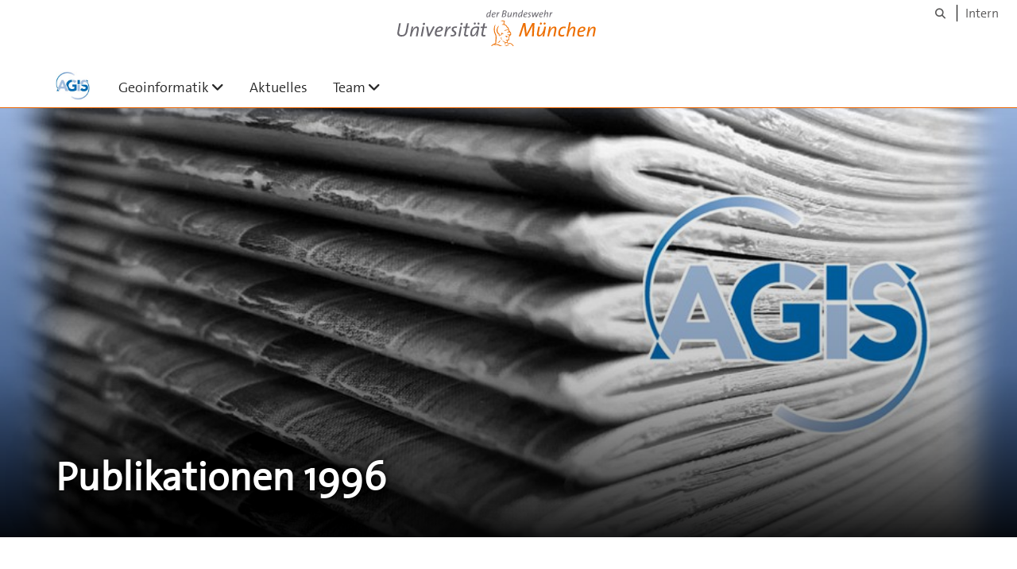

--- FILE ---
content_type: text/html;charset=utf-8
request_url: https://www.unibw.de/geoinformatik/publikationen-und-vortraege/publikationen-1996
body_size: 6180
content:
<!DOCTYPE html>
<html xmlns="http://www.w3.org/1999/xhtml" dir="ltr" lang="de" xml:lang="de">

<head><meta http-equiv="Content-Type" content="text/html; charset=UTF-8" />

  <!-- Meta Tags -->
  
  
  
  
  

  <!-- Page Title -->
  <meta name="twitter:card" content="summary" /><meta property="og:site_name" content="Geo-Informatik" /><meta property="og:title" content="Publikationen 1996" /><meta property="og:type" content="website" /><meta property="og:description" content="" /><meta property="og:url" content="https://www.unibw.de/geoinformatik/publikationen-und-vortraege/publikationen-1996" /><meta property="og:image" content="https://www.unibw.de/geoinformatik/@@download/image/portal_logo" /><meta property="og:image:type" content="image/jpeg" /><meta name="description" content="Zusammenstellung aller wissenschaftlicher Publikationen von Mitarbeitern der Professur für Geoinformatik." /><meta name="viewport" content="width=device-width, initial-scale=1.0" /><meta name="generator" content="Plone - http://plone.com" /><title>Publikationen 1996 — Geo-Informatik</title><link href="/++theme++unibw.theme/generated/media/unibw/favicon.png" rel="icon" type="image/png" /><link href="/++theme++unibw.theme/generated/media/unibw/apple-touch-icon.png" rel="apple-touch-icon" /><link href="/++theme++unibw.theme/generated/media/unibw/apple-touch-icon-72x72.png" rel="apple-touch-icon" sizes="72x72" /><link href="/++theme++unibw.theme/generated/media/unibw/apple-touch-icon-114x114.png" rel="apple-touch-icon" sizes="114x114" /><link href="/++theme++unibw.theme/generated/media/unibw/apple-touch-icon-144x144.png" rel="apple-touch-icon" sizes="144x144" /><link rel="stylesheet" href="https://www.unibw.de/++plone++production/++unique++2025-12-16T09:59:46.440720/default.css" data-bundle="production" /><link rel="stylesheet" href="https://www.unibw.de/++plone++static/++unique++None/plone-fontello-compiled.css" data-bundle="plone-fontello" /><link rel="stylesheet" href="https://www.unibw.de/++plone++static/++unique++None/plone-glyphicons-compiled.css" data-bundle="plone-glyphicons" /><link rel="stylesheet" href="https://www.unibw.de/++theme++unibw.theme/generated/css/unibw.min.css?version=None" data-bundle="brand-css" /><link rel="stylesheet" href="https://www.unibw.de/custom.css?timestamp=2023-02-02 20:05:18.294703" data-bundle="custom-css" /><link rel="canonical" href="https://www.unibw.de/geoinformatik/publikationen-und-vortraege/publikationen-1996" /><link rel="search" href="https://www.unibw.de/zentralinstitut-studiumplus/@@search" title="Website durchsuchen" /><script src="/++plone++unibw.policy/fa-kit.js?version=2"></script><script>PORTAL_URL = 'https://www.unibw.de';</script><script src="https://www.unibw.de/++plone++production/++unique++2025-12-16T09:59:46.440720/default.js" data-bundle="production"></script><script src="https://www.unibw.de/++theme++unibw.theme/generated/js/unibw.min.js?version=None" data-bundle="unibw-js" defer="defer"></script><script src="https://www.unibw.de/++theme++unibw.theme/generated/js/custom.js?version=None" data-bundle="custom-js" defer="defer"></script>
  <!-- Favicon and Touch Icons -->
  
  
  
  
  


  

  
  
  <!-- HTML5 shim and Respond.js for IE8 support of HTML5 elements and media queries -->
  <!-- WARNING: Respond.js doesn't work if you view the page via file:// -->
  <!--[if lt IE 9]>
  <script src="https://oss.maxcdn.com/html5shiv/3.7.2/html5shiv.min.js"></script>
  <script src="https://oss.maxcdn.com/respond/1.4.2/respond.min.js"></script>
<![endif]-->
<link rel="stylesheet" href="/++theme++unibw.theme/frontend.css?nocache=0119" /></head>

<body class=" layout-page category- frontend icons-on portaltype-document section-publikationen-und-vortraege site-geoinformatik subsection-publikationen-1996 template-view thumbs-on userrole-anonymous viewpermission-view"><div id="wrapper" class="clearfix">

  <a href="#maincontent" class="skip-link sr-only">Skip to main content</a>

    <!-- Header -->
    <header id="header" class="header" role="banner">
      <div id="global-navigation" class="header-nav">
        <div class="header-nav-wrapper navbar-scrolltofixed border-bottom-theme-color-2-1px">
          <div class="container">
              <p id="athene">
      <a href="/home"><span class="sr-only">Universität der Bundeswehr München</span></a>
    </p>
  <div class="top-dropdown-outer" id="secondary-navigation">
      
      <nav class="secondary" aria-label="Werkzeug Navigation">
        <a aria-label="Suche" href="https://www.unibw.de/geoinformatik/search"><i class="fa fa-search font-13" aria-hidden="true"></i><span class="sr-only">Suche</span></a>
        <a href="https://inhouse.unibw.de/">Intern</a>
      </nav>
    </div>
  <!-- Navigation -->
  <nav class="menuzord pull-left flip menuzord-responsive menuzord-click" id="menuzord" aria-label="Hauptnavigation">
      <a class="site-logo" aria-label="Zur Hauptseite" href="https://www.unibw.de/geoinformatik" style="width: 42.90612244897959px; background-image: url(&quot;https://www.unibw.de/geoinformatik/@@images/7e07d643-96be-4925-9afe-de9f3dfb604d.jpeg&quot;)"> </a>
      <ul class="menuzord-menu">
        
        <li class=""><a href="/unibw/geoinformatik">Geoinformatik</a><ul class="dropdown" aria-label="Geoinformatik"><li class=""><a href="/unibw/geoinformatik/anfahrt-und-lage">Anfahrt und Lage</a></li><li class=""><a href="/unibw/geoinformatik/agis">AGIS</a></li><li class=""><a href="/unibw/geoinformatik/impressum/impressum">Impressum</a></li></ul></li><li class=""><a href="/unibw/geoinformatik/aktuelles">Aktuelles</a></li><li class=""><a href="/unibw/geoinformatik/mitarbeiter">Team</a><ul class="dropdown" aria-label="Team"><li class=""><a href="/unibw/geoinformatik/mitarbeiter/reinhardt-1/reinhardt">Univ.-Prof. Dr.-Ing. Wolfgang Reinhardt</a></li></ul></li>
      </ul>
    </nav>

          </div>
        </div>
      </div>
     <!--  include hero_old.html  -->
    </header>

    <!-- Start main-content -->
    <main class="main-content" id="maincontent" role="main"><!-- Hero --><section class="inner-header divider  gradient" id="page-hero">

      
        <!-- hero image -->
        <div class="hero-image" style="background-image: url(https://www.unibw.de/geoinformatik/publikationen-und-vortraege/publikationen-1996/@@cropped-hero?timestamp=2018-08-31T06:31:22+02:00)" data-bg-img="https://www.unibw.de/geoinformatik/publikationen-und-vortraege/publikationen-1996/@@cropped-hero?timestamp=2018-08-31T06:31:22+02:00"> </div>
        <!-- mobile image -->
        <div class="mobile-image">
          <img alt="" src="https://www.unibw.de/geoinformatik/publikationen-und-vortraege/publikationen-1996/@@cropped-hero?timestamp=2018-08-31T06:31:22+02:00" />
        </div>
        <!-- / mobile image -->
      

      

      

      <!-- Main H1 title -->
      <div class="hero-title ">
        <div class="container pb-0">
          <h1 class="title">Publikationen 1996</h1>
        </div>
      </div>

    </section><!-- breadcrumbs --><!-- show breadcrumb only for news items --><!-- Content --><section id="page-content">
  <div class="container mt-30 mb-30 pt-30 pb-30">
    <div class="row">
      <div class="col-md-2">
        <div class="sidebar sidebar-left mt-sm-30">
        </div>
      </div>
      <div class="col-md-10">
    

    

    <h3 class="scheme-dark-blue" style="text-align: center;">P U B L I K A T I O N E N     1 9 9 6</h3>
<p style="text-align: center;"><strong>von Mitarbeitern der Professur für Geoinformatik</strong></p>
<p style="text-align: center;"> </p>
<ul>
<li><em>CASPARY, Wilhelm [1996]:<strong><br /></strong></em><strong>Anmerkungen zum robusten Schätzen<br /></strong>In: Allgemeine Vermessungs-Nachrichten (AVN), 103. Jhrg., Heft 7, S. 287-298<br />ISSN:  0002-5968<br /><br /></li>
<li><em>CASPARY, Wilhelm / JOOS, Gerhard [1996]:<strong><br /></strong></em><strong>Ein Qualitätsmanagement für Geobasisdaten<br /></strong>In: <em>FREVEL, Helmut / ADOLPH, Hans-Peter (Hrsg.):</em>  Das Geoinformationssystem ATKIS und seine Nutzung in Wirtschaft und Verwaltung. Anläßlich des 3. AdV-Symposiums ATKIS am 29. und 30. Oktober 1996 in Koblenz herausgegeben vom Landesvermessungsamt Rheinland-Pfalz, Koblenz, im Auftrag der Arbeitsgemeinschaft der Vermessungsverwaltungen der Länder der Bundesrepublik Deutschland (AdV). Landesvermessungsamt Rheinland-Pfalz, Koblenz, S. 169-178<br />ISBN:  3-89637-330-7<br /><br /></li>
<li><em>CASPARY, Wilhelm / SUTOR, Thomas [1996]:<strong><br /></strong></em><strong>Robust Estimation in the Frequency Domain<br /></strong>In: Proceedings of the 8th FIG International Symposium on Deformation Measurements, 25 - 28 June 1996, hosted by The Department of Land Surveying and Geo-Informatics, Hong Kong Polytechnic University, Hung Hom, Kowloon, Hong Kong, S. 259-268<br />ISBN:  <span class="EXLDetailsDisplayVal">962-367-203-9<br /><br /></span></li>
<li><em>ENGLISCH, Axel / HEIPKE, Christian / REINHARDT, Wolfgang / EBNER, Matthias [1996]:<strong><br /></strong></em><strong>Digitale Luftbilder zur Aktualisierung von GIS Daten<br />On the Content of Digital Aerial Imagery for GIS Data Base Revision<br /></strong>In: <em>KRAUS, Karl / WALDHÄUSL, Peter (Hrsg.):  </em>XVIIIth ISPRS Congress, Technical Commission IV: Mapping and Geographic Information Systems, July 9-19, 1996, Vienna, Austria. International Archives of Photogrammetry and Remote Sensing, Vol. XXXI, Part B4, S. 231-236<br />ISSN:  0256-1840<br /><a href="https://www.unibw.de/geoinformatik/publikationen-und-vortraege/pdf-dateien-wissenschaftliche-publikationen/isprs-1996_xxxi-partb4-englisch-heipke-reinhardt-ebner.pdf" target="_blank"><img alt="" class="image-inline" src="https://www.unibw.de/geoinformatik/bilder-startseite/download-pdf-icon.jpg/@@images/cb3baaf8-8370-4da1-9af1-f34a5f0b9406.jpeg" />  Download</a><br /><br /></li>
<li><em>JOOS, Gerhard [1996]:<strong><br /></strong></em><strong>Konsistenzprüfung für das ATKIS-Datenmodell<br /></strong>In: <em>Bill, Ralf (Hrsg.): </em> Datenqualität und Metainformation in Geo-Informationssystemen.  Tagungsband zum Workshop vom 7. bis 8. Oktober 1996 an der Universität Rostock. Interner Bericht, Heft 5, S. 103-109<br /><br /></li>
<li><em>JOOS, Gerhard [1996]:<strong><br /></strong></em><strong>Konsistenz- und Plausibilitätsprüfungen von Geodaten<br /></strong>In: Nachrichten aus dem Karten- und Vermessungswesen, Reihe I, Heft Nr. 115, S. 93-100<br />ISSN:  0469-4236<br /><br /></li>
</ul>
<table class="confluenceTable table table-hover">
<tbody>
<tr>
<td style="border-color: #ffffff; width: 70%; text-align: left; vertical-align: top;">
<ul>
<li><em>KLEIM, Uwe G. F. (Hrsg.) [1996]:</em><br /> <strong>Geoinformationssysteme<br />Moderne Technik in der Kartographie</strong><br />Katalog zur zweitägigen Firmenausstellung mit begleitendem Seminar an der Fachhochschule München im Rahmen des Veranstaltungsprogramms des Ortsvereins München der Deutschen Gesellschaft für Kartographie e.V. (DGfK). Selbstverlag, 8 S.</li>
</ul>
</td>
<td style="border-color: #ffffff; width: 30%; text-align: center; vertical-align: top;"><img alt="" class="image-inline" src="https://www.unibw.de/geoinformatik/publikationen-und-vortraege/bilder-buchwerke/dgfk-gis-1996-plakat.jpg/@@images/943db22c-d861-48bf-a301-8858fa37f65c.jpeg" /><br /><br /></td>
</tr>
</tbody>
</table>
<ul>
<li><em>MAYR, Werner / REINHARDT, Wolfgang [1996]:<strong><br /></strong></em><strong>Digital Photogrammetry Joins GIS - A Powerful Combination<br /></strong>In: <em>KRAUS, Karl / WALDHÄUSL, Peter (Hrsg.): </em> XVIIIth ISPRS Congress, Technical Commission IV: Mapping and Geographic Information Systems, July 9-19, 1996, Vienna, Austria. International Archives of Photogrammetry and Remote Sensing, Vol. XXXI, Part B4, S. 553-556<br />ISSN:  0256-1840<br /><a href="https://www.unibw.de/geoinformatik/publikationen-und-vortraege/pdf-dateien-wissenschaftliche-publikationen/isprs-1996_xxxi-partb4_mayr-reinhardt.pdf" target="_blank"><img alt="" class="image-inline" src="https://www.unibw.de/geoinformatik/bilder-startseite/download-pdf-icon.jpg/@@images/cb3baaf8-8370-4da1-9af1-f34a5f0b9406.jpeg" />  Download</a><br /><br /></li>
<li><em>REINHARDT, Wolfgang [1996]:<strong><br /></strong></em><strong>Digitale Geodaten für Kataster und andere Anwendungen -<br />Datenbereitstellung, Datenmodelle, Standards und GIS-Applikationen<br /></strong>In: <em>KONEČNÝ, Milan (Hrsg.): </em> GIS frontiers in business and science and ICA map use commission session. Conference proceedings, Brno, Czech Republic, April 20-24, 1996. Masaryk University and Foresbank GIS Serie. Masaryk University, Brno<br />ISBN:  80-21013-30-3<br /><br /></li>
<li><em>REINHARDT, Wolfgang [1996]:<strong><br /></strong></em><strong>State of the Art GIS-Technology for Cadastre and Land Information Systems<br /></strong>In: <em>RUMOR, Massimo / McMILLAN, R. / OTTENS, Henk F. L. (Hrsg.): </em> Geographical Information. From Research to Application through Cooperation, Vol. 2. Second Joint European Conference (JEC) &amp; Exhibition on Geographical Information, Barcelona, Spain, 1996. IOS Press, Amsterdam/Oyford/Tokyo/Washington, S. 1017-1023<br />ISBN:  90-5199-268-8<br />ISBN:  4-274-90098-3<br /><br /></li>
<li><em>STERNERG, Harald / CASPARY, Wilhelm / HEISTER, Hansbert / HOCK, Christian / KLEMM, Jochen [1996]:<strong><br /></strong></em><strong>Kinematische Anwendungen von INS/GPS<br /></strong>In: <em>MÖNICKE, Hans-Joachim (Red.): </em> Kinematische Meßmethoden in der Ingenieur- und Industrievermessung. Beiträge zum 39. DVW-Seminar am 19. und 20. Juni 1995 am Institut für Anwendungen der Geodäsie im Bauwesen der Universität Stuttgart. Schriftenreihe des DVW, Band 22. Wittwer, Stuttgart, S. 98-130<br />ISBN:  3-87919-195-6</li>
</ul>
<p> </p>
<hr />
<p> </p>
<table class="confluenceTable table table-hover">
<tbody>
<tr>
<td style="border-color: #ffffff; width: 50%; text-align: left; vertical-align: middle;"><a href="https://www.unibw.de/geoinformatik/publikationen-und-vortraege/publikationen-1997"><img alt="" class="image-inline" src="https://www.unibw.de/geoinformatik/lehre-forschung/forschung/bilder-forschung/richtungspfeil-links.jpg/@@images/3f468c50-a376-4e4b-8ff0-ebd11406f041.jpeg" />   Publikationen 1997</a></td>
<td style="border-color: #ffffff; width: 50%; text-align: right; vertical-align: middle;"><a href="https://www.unibw.de/geoinformatik/publikationen-und-vortraege/publikationen-1995">Publikationen 1995   <img alt="" class="image-inline" src="https://www.unibw.de/geoinformatik/lehre-forschung/forschung/bilder-forschung/pfeil-rechts.jpg/@@images/f48521eb-5d97-4dc7-b5ee-d2963ba618ae.jpeg" /></a></td>
</tr>
</tbody>
</table>
<p><a href="https://www.unibw.de/geoinformatik/publikationen-und-vortraege/publikationen">  <img alt="" class="image-inline" src="https://www.unibw.de/geoinformatik/lehre-forschung/forschung/bilder-forschung/richtungspfeil-links.jpg/@@images/3f468c50-a376-4e4b-8ff0-ebd11406f041.jpeg" />   zurück zur Auswahl nach Autoren/Herazsgebern und nach dem Jahr der Veröffentlichung</a></p>
</div>
          

    </div>
  </div>
</section><!-- end main-content --></main>

    <!-- Footer -->
           
    

<footer class="footer divider layer-overlay overlay-dark-9" id="footer" role="contentinfo">
      <div class="container">
        <div class="row">
          <div class="col-sm-4 col-md-4">
            <div class="widget dark text-white">
              <h2 class="widget-title">Kontakt</h2>
              <p><br />Geb. 37/200 - Raum 0208</p>
            </div>
            <div class="widget dark text-white">
              <ul class="list-inline mt-5">
                <li class="m-0 pl-10 pr-10">
                  <i class="fa fa-phone text-theme-color-2 mr-5" aria-hidden="true"></i>
                  +49 / (0)89 / 6004 - 3173
                </li>
                
                
              </ul>
            </div>
          </div>
          <div class="col-sm-4 col-md-4">
            <div class="widget dark text-white">
              <h2 class="widget-title">Quicklinks</h2>
              <p><a href="/inf4" target="_blank" rel="noopener" data-linktype="external" data-val="https://www.unibw.de/inf4">Institut für Angewandte Informatik</a></p>
<p><a href="/inf" target="_blank" rel="noopener" data-linktype="external" data-val="https://www.unibw.de/inf">Fakultät für Informatik</a></p>
<p><a href="/home" target="_blank" rel="noopener" data-linktype="external" data-val="https://www.unibw.de/home">Universität der Bundeswehr München</a></p>
            </div>
          </div>
          <div class="col-sm-4 col-md-4">
            <div class="widget dark text-white">
              <h2 class="widget-title">Navigation</h2>
              
              <ul class="list angle-double-right list-border">
                
                  <li>
                    <a class="text-white" href="https://www.unibw.de/geoinformatik">Startseite</a>
                  </li>
                
                  <li>
                    <a class="text-white" href="https://www.unibw.de/geoinformatik/aktuelles">Aktuelles</a>
                  </li>
                
                  <li>
                    <a class="text-white" href="https://www.unibw.de/geoinformatik/mitarbeiter">Mitarbeiter</a>
                  </li>
                
              </ul>
            </div>
          </div>
        </div>
      </div>

      <div class="footer-bottom">
        <div class="container pt-20 pb-20">
          <div class="row">
            <div class="col-md-12">
            </div>
          </div>
          <div class="row">
            <div class="col-md-12 text-right">
              <div class="widget m-0">
                <nav aria-label="Meta Navigation">
                  <ul class="list-inline sm-text-center">
                    
                      <li>
                        <a href="https://www.unibw.de/home/footer/kontakt">Kontakt</a>
                      </li>
                    
                      <li>
                        <a href="https://www.unibw.de/home/footer/impressum">Impressum</a>
                      </li>
                    
                      <li>
                        <a href="https://www.unibw.de/home/footer/datenschutzerklaerung">Datenschutzerklärung</a>
                      </li>
                    
                      <li>
                        <a href="https://www.unibw.de/home/footer/presse-und-kommunikation">Hochschulkommunikation</a>
                      </li>
                    
                      <li>
                        <a href="https://email.unibw.de/">Webmail</a>
                      </li>
                    
                    <li>
                      <a href="https://www.unibw.de/acl_users/oidc/login?came_from=https://www.unibw.de/geoinformatik/publikationen-und-vortraege/publikationen-1996">Anmeldung</a>
                      
                    </li>
                  </ul>
                </nav>
              </div>
            </div>
          </div>
        </div>
      </div>


    </footer><div class="scrollToTop">
      <a aria-label="Scroll to top" href="#header">
        <i class="fa fa-angle-up" aria-hidden="true"></i>
      </a>
    </div>

    
   

    
  </div><!-- end wrapper --><!-- Footer Scripts --><!-- JS | Custom script for all pages --></body>

</html>